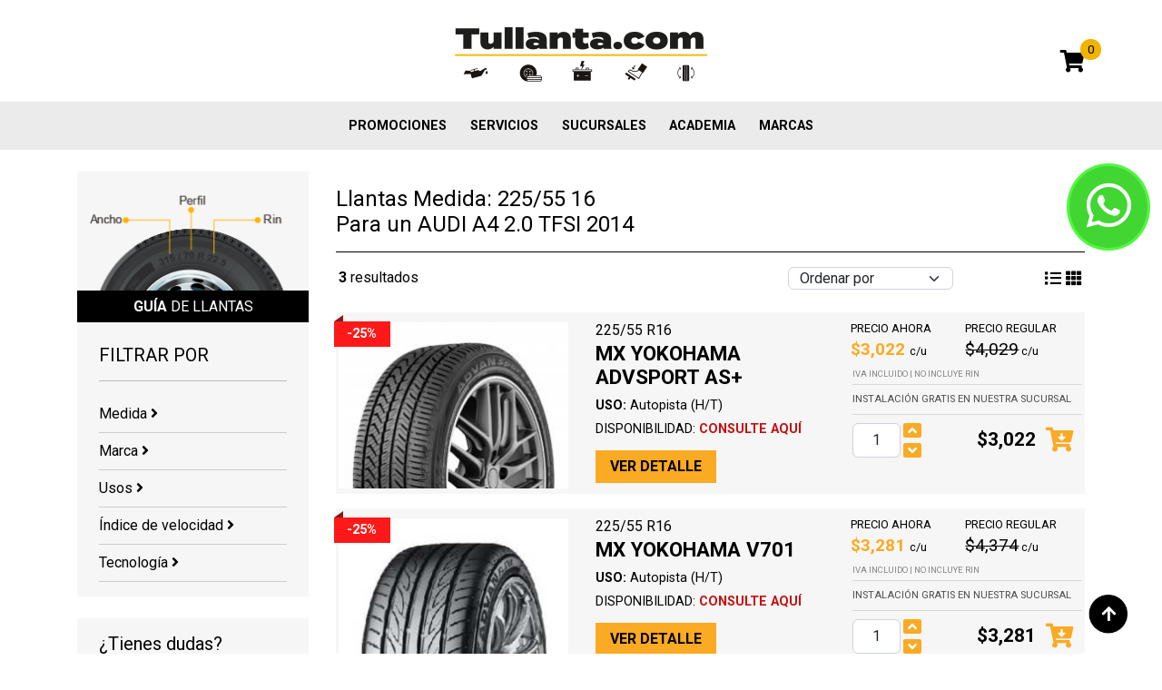

--- FILE ---
content_type: text/html; charset=UTF-8
request_url: https://tullanta.com.mx/llantas/vehiculo/audi/a4-20-tfsi/2014
body_size: 6625
content:
<!DOCTYPE html>
<html lang="es" xml:lang="es">
  <head>
    <meta charset="utf-8">
    <meta http-equiv="X-UA-Compatible" content="IE=edge">
    <meta name="viewport" content="width=device-width, initial-scale=1, shrink-to-fit=no">
    <meta name="generator" content="isometrico.com">
    <base href="https://tullanta.com.mx/" />
    <meta name="csrf-token" content="UuDL8T2z4vDHl06TiOqDF1zGz3yUN0tbYgAdDvIh">
    <link rel="icon" href="/site/favicon/favicon.ico">
    <link rel="apple-touch-icon" sizes="57x57" href="/site/favicon/apple-icon-57x57.png">
    <link rel="apple-touch-icon" sizes="60x60" href="/site/favicon/apple-icon-60x60.png">
    <link rel="apple-touch-icon" sizes="72x72" href="/site/favicon/apple-icon-72x72.png">
    <link rel="apple-touch-icon" sizes="76x76" href="/site/favicon/apple-icon-76x76.png">
    <link rel="apple-touch-icon" sizes="114x114" href="/site/favicon/apple-icon-114x114.png">
    <link rel="apple-touch-icon" sizes="120x120" href="/site/favicon/apple-icon-120x120.png">
    <link rel="apple-touch-icon" sizes="144x144" href="/site/favicon/apple-icon-144x144.png">
    <link rel="apple-touch-icon" sizes="152x152" href="/site/favicon/apple-icon-152x152.png">
    <link rel="apple-touch-icon" sizes="180x180" href="/site/favicon/apple-icon-180x180.png">
    <link rel="icon" type="image/png" sizes="192x192"  href="/site/favicon/android-icon-192x192.png">
    <link rel="icon" type="image/png" sizes="32x32" href="/site/favicon/favicon-32x32.png">
    <link rel="icon" type="image/png" sizes="96x96" href="/site/favicon/favicon-96x96.png">
    <link rel="icon" type="image/png" sizes="16x16" href="/site/favicon/favicon-16x16.png">
    <meta name="msapplication-TileColor" content="#ffffff">
    <meta name="msapplication-TileImage" content="/site/favicon/ms-icon-144x144.png">
    <meta name="theme-color" content="#ffffff">
    <title>Llantas para AUDI A4 2.0 TFSI 2014</title>
    <meta name="description" content="Comprar Llantas para AUDI A4 2.0 TFSI 2014 en tullanta.com">
    <meta name="keywords" content="AUDI,A4 2.0 TFSI,2014,225/55 R16,llantas mexico, llantas en mexico, llantas en linea, llantas online, llantas online mexico, venta de llantas en mexico, llantas por internet, tienda de llantas, compra de llantas, comprar llantas, llantas de moto, llantas moto, llantas para moto, solo llantas, llantas bogota, serviteca, llantas, venta llantas en bogota, venta llantas, venta de llantas, venta de llantas en bogota, llantas medellin, llantas economicas, llantas nuevas, llantas venta, llantas para autos, llantas para moto, llantas precios, llantas baratas, todo llantas, llantas mexico, precios tienda de llantas, llantas chinas.">
    <meta name="google-site-verification" content="" />
    <link rel="canonical" href="https://tullanta.com.mx/llantas/vehiculo/audi/a4-20-tfsi/2014" />
    <meta http-equiv="content-language" content="es">
    <meta name="robots" content="INDEX,FOLLOW" />
    <meta name="geo.region" content="CO" />
    <meta property="og:title" content="Llantas para AUDI A4 2.0 TFSI 2014" />
    <meta property="og:type"   content="website" />
    <meta property="og:url" content="https://tullanta.com.mx/llantas/vehiculo/audi/a4-20-tfsi/2014" />
    <meta property="og:description" content="Comprar Llantas para AUDI A4 2.0 TFSI 2014 en tullanta.com" />
    <meta property="og:image" content="https://tullanta.com.mx/site/images/logo-og.png" />
    <meta name="twitter:card" content="summary_large_image"/>
  	<meta name="twitter:site" content="@tullanta"/>
  	<meta name="twitter:creator" content="@tullanta"/>
    <meta name="twitter:image" content="https://tullanta.com.mx/site/images/logo-og.png"/>
  	<meta id="twitter_title" name="twitter:title" content="Llantas para AUDI A4 2.0 TFSI 2014"/>
  	<meta id="twitter_description" name="twitter:description" content="Comprar Llantas para AUDI A4 2.0 TFSI 2014 en tullanta.com"/>
  	<meta id="twitter_image_src" name="twitter:image:src" content="https://tullanta.com.mx/site/images/logo.png"/>
    <meta name="facebook-domain-verification" content="w7zrxu9ojx187gjjbhwxyic8dtr1sy" />
    <link href="https://cdn.jsdelivr.net/npm/bootstrap@5.2.3/dist/css/bootstrap.min.css" rel="stylesheet">
    <link href="/641c7a2589f655451face251e3524fb57006580891.css" rel="stylesheet">

    
    <!-- HTML5 shim and Respond.js for IE8 support of HTML5 elements and media queries -->
    <!-- WARNING: Respond.js doesn't work if you view the page via file:// -->
    <!--[if lt IE 9]>
      <script src="https://oss.maxcdn.com/html5shiv/3.7.3/html5shiv.min.js"></script>
      <script src="https://oss.maxcdn.com/respond/1.4.2/respond.min.js"></script>
    <![endif]-->



      <!-- Google Tag Manager -->
      <script>(function(w,d,s,l,i){w[l]=w[l]||[];w[l].push({'gtm.start':
        new Date().getTime(),event:'gtm.js'});var f=d.getElementsByTagName(s)[0],
        j=d.createElement(s),dl=l!='dataLayer'?'&l='+l:'';j.async=true;j.src=
        'https://www.googletagmanager.com/gtm.js?id='+i+dl;f.parentNode.insertBefore(j,f);
        })(window,document,'script','dataLayer','GTM-PPJ5VRX');</script>
        <!-- End Google Tag Manager -->


      <meta name="msvalidate.01" content="86012371435710E14F5A23F238BE1EEB" />



</head>
  <body class="body_llantas" >
    <!-- Google Tag Manager (noscript) -->
    <noscript><iframe src="https://www.googletagmanager.com/ns.html?id=GTM-PPJ5VRX"
  height="0" width="0" style="display:none;visibility:hidden"></iframe></noscript>
    <!-- End Google Tag Manager (noscript) -->
    <div class="myloader"></div>
    <a href="https://api.whatsapp.com/send?phone=525521344540" class="evtwhats floatBt floatWhats"><i class="fab fa-whatsapp fa-fw"></i></a>
    <!--<a href="https://tullanta.com.mx/carrito" class="floatBt floatCart"><i class="fas fa-shopping-cart fa-fw"></i></a>-->
    <a href="#" class="goUp"><img loading="lazy" src="/site/images/goup.png" width="43" height="43" alt="Subir"></a>

    <header>

      <section id="head2" class="d-none d-lg-block my-auto">
        <div class="container">
          <div class="row">
            <div class="col-md-12 col-lg-4 d-none d-lg-block my-auto">

            </div>
            <div class="col-md-12 col-lg-4 text-center">
              <a href="/"><img loading="lazy" src="/site/images/logo.png" width="278" height="96" alt="Tullanta.com"></a>
            </div>
            <div class="col-md-12 col-lg-4 d-none d-lg-block my-auto text-end">
              <div class="cart">
                <a href="https://tullanta.com.mx/carrito" class="mcart"><i class="fas fa-shopping-cart"></i><span>0</span></a>
              </div>
            </div>
          </div>
        </div>
      </section>
      <section id="head3" >
        <div class="container ml-auto mx-auto ">
          <nav class="navbar navbar-expand-lg _navbar-light bg-light">
            <a class="navbar-brand d-lg-none" href="/">
              <img loading="lazy" src="/site/images/logo.png" width="205" height="71" alt="Tullanta.com">
            </a>
            <button class="navbar-toggler " type="button" data-toggle="collapse" data-bs-toggle="collapse" data-bs-target="#navbarSupportedContent" data-target="#navbarSupportedContent" aria-controls="navbarSupportedContent" aria-expanded="false" aria-label="Toggle navigation">
              <span class="navbar-toggler-icon"></span>
            </button>
            <div class="collapse navbar-collapse justify-content-center" id="navbarSupportedContent">
              <ul class="navbar-nav ml-auto mx-auto text-center text-sm-start">
                <li class="nav-item hidden-sm">
                  <a class="nav-link" href="https://tullanta.com.mx/carrito">Mi carrito</a>
                </li>
                                                <li class="nav-item  ">
                  <a class="nav-link " href="promociones" target="_self" >
                    Promociones
                  </a>
                                  </li>
                                                                <li class="nav-item  ">
                  <a class="nav-link " href="servicios" target="_self" >
                    Servicios
                  </a>
                                  </li>
                                                                <li class="nav-item  ">
                  <a class="nav-link " href="/sucursales" target="_self" >
                    Sucursales
                  </a>
                                  </li>
                                                                <li class="nav-item  ">
                  <a class="nav-link " href="actualidad" target="_self" >
                    Academia
                  </a>
                                  </li>
                                                                <li class="nav-item  ">
                  <a class="nav-link " href="marcas" target="_self" >
                    Marcas
                  </a>
                                  </li>
                                              </ul>
            </div>
          </nav>
        </div>
      </section>
    </header>

    <section id="body">
      
<script>
  remate =  false ;
</script>

<br />
<div class="container">
  <div class="row">
    <div class="col-sm-12 col-lg-3" data-aosx="fade-down">
      <div class="coll">
        <div class=" hidden-xs">
        <img loading="lazy" src="/site/images/guia_llantas.png" alt="Guía de tamaño llantas" class="img100 lazy" width="255" height="131">
        <h2><strong>GUÍA</strong> DE LLANTAS</h2>
        </div>
        <a href="#" id="showFilterMobile" class=" btnyellow2 d-lg-none">FILTRAR BUSQUEDA</a>
        <div class="filtromobile pad">
          <h5>FILTRAR POR</h5>
          <hr />

          <form id="frmfiltros" method="post" action="https://tullanta.com.mx/llantas/vehiculo/audi/a4-20-tfsi/2014">
            <input type="hidden" name="orderby" value="" />
            <input type="hidden" name="cod_tipo_promo" value="" />

            
            <a href="#fmedida" class="filtrarpor">Medida <i class="fas fa-angle-right"></i></a>
            <div id="fmedida" class="divfiltro">
              <select class="form-control d-none form-select" name="cod_sublinea" required >
                <option value="">Tipo de vehículo</option>
                <option value="010"  selected >Vehículo particular</option>
                <option value="050" >Motos y/o cuatrimotos</option>
                <option value="030" >Transporte y/o carga</option>
                <option value="070" >OTR Agrícola Industrial</option>
              </select>
              <select class="form-control form-select" name="ancho" >
                <option value="">Selecciona ancho</option>
                                  <option value="30.00" data-cod_sublinea="010">30</option>
                                  <option value="31.00" data-cod_sublinea="010">31</option>
                                  <option value="32.00" data-cod_sublinea="010">32</option>
                                  <option value="33.00" data-cod_sublinea="010">33</option>
                                  <option value="35.00" data-cod_sublinea="010">35</option>
                                  <option value="37.00" data-cod_sublinea="010">37</option>
                                  <option value="40.00" data-cod_sublinea="010">40</option>
                                  <option value="155.00" data-cod_sublinea="010">155</option>
                                  <option value="165.00" data-cod_sublinea="010">165</option>
                                  <option value="175.00" data-cod_sublinea="010">175</option>
                                  <option value="185.00" data-cod_sublinea="010">185</option>
                                  <option value="195.00" data-cod_sublinea="010">195</option>
                                  <option value="205.00" data-cod_sublinea="010">205</option>
                                  <option value="215.00" data-cod_sublinea="010">215</option>
                                  <option value="225.00" data-cod_sublinea="010">225</option>
                                  <option value="235.00" data-cod_sublinea="010">235</option>
                                  <option value="245.00" data-cod_sublinea="010">245</option>
                                  <option value="255.00" data-cod_sublinea="010">255</option>
                                  <option value="265.00" data-cod_sublinea="010">265</option>
                                  <option value="275.00" data-cod_sublinea="010">275</option>
                                  <option value="285.00" data-cod_sublinea="010">285</option>
                                  <option value="295.00" data-cod_sublinea="010">295</option>
                                  <option value="305.00" data-cod_sublinea="010">305</option>
                                  <option value="315.00" data-cod_sublinea="010">315</option>
                                  <option value="325.00" data-cod_sublinea="010">325</option>
                              </select>
              <select class="form-control form-select" name="perfil" >
                <option value="">Selecciona perfil</option>
              </select>
              <select class="form-control form-select" name="rin" >
                <option value="">Selecciona rin</option>
              </select>
            </div>



                        <a href="#fmarca" class="filtrarpor">Marca <i class="fas fa-angle-right"></i></a>
            <div id="fmarca" class="divfiltro">
                              <label><input type="checkbox" name="desc_marca[]" value="MX YOKOHAMA"
                                    /> MX YOKOHAMA <!--(2)--></label>
                              <label><input type="checkbox" name="desc_marca[]" value="MX GOODYEAR"
                                    /> MX GOODYEAR <!--(1)--></label>
                          </div>
            



            <a href="#fuso" class="filtrarpor">Usos <i class="fas fa-angle-right"></i></a>
            <div id="fuso" class="divfiltro">
                                                <label><input type="checkbox" name="uso_pavimento" value="1"
                                         /> Autopista (H/T) (3)</label>
                                                                          </div>

                        <a href="#fvelocidad" class="filtrarpor">Índice de velocidad <i class="fas fa-angle-right"></i></a>
            <div id="fvelocidad" class="divfiltro">
                              <label><input type="checkbox" name="indice_velocidad[]" value="W"
                                     /> W <!--(3)--></label>
                          </div>
            
                        <a href="#ftecnologia" class="filtrarpor">Tecnología <i class="fas fa-angle-right"></i></a>
            <div id="ftecnologia" class="divfiltro">
                              <label><input type="checkbox" name="tecnologia[]" value="JAPON"
                                    /> JAPON <!--(1)--></label>
                              <label><input type="checkbox" name="tecnologia[]" value="USA"
                                    /> USA <!--(1)--></label>
                          </div>
            

          </form>

        </div>
      </div>
      <br />
      <div class="coll  hidden-xs">
        <div class="pad">
          <h5>¿Tienes dudas?</h5>
          <p>¡Podemos ayudar! Nuestros expertos capacitados tienen años de experiencia en el montaje de llantas y están disponibles para responder tus preguntas. </p>

          <div class="asesoria hidden-xs">

            <a href="https://api.whatsapp.com/send?phone=525521344540" class="z2">
              <div>
                <span class="ico"><i class="fab fa-whatsapp fa-fw"></i></span>
              </div>
              <div>
                <strong>Whatsapp</strong>
                5521344540
              </div>
            </a>
            <a href="callto:5521788490" class="z2">
              <div>
                <span class="ico"><i class="fas fa-phone fa-fw"></i></span>
              </div>
              <div>
                <strong>Teléfono</strong>
                5521788490
              </div>
            </a>

            <a href="/contactenos" class="z2">
              <div>
                <span class="ico"><i class="fas fa-envelope fa-fw"></i></span>
              </div>
              <div>
                <strong>Contacto</strong>
                  Click aquí
              </div>
            </a>
          </div>
        </div>
      </div>
    </div>
    <div class="col-sm-12 col-lg-9">
            
            <h1>

        
                 Llantas Medida: 225/55  16
        
                <br />Para un AUDI A4 2.0 TFSI  2014
        
      </h1>
      <div class="cabex">
        <div class="row">
                  </div>
                  <div class="row">
          <div class="col-sm-12 col-lg-3">
            <strong>3</strong> resultados
          </div>

          <div class="col-sm-12 col-lg-4 text-center">
            
          </div>
          <div class="col-sm-12 col-lg-3">
            <select id="orderBy" class="form-control form-select">
              <option value="">Ordenar por</option>
              <option value="discount" >Mejor descuento</option>
              <option value="price" >Menor precio</option>
              <option value="price2" >Mayor precio</option>
              <option value="brand" >Marca</option>
            </select>
          </div>
          <div class="col-sm-12 col-lg-2 text-end hidden-xs">
            <a href="#" class="viewgrid" data-mode=".modeh" title="Ver en grid"><i class="fas fa-list"></i></a>
            <a href="#" class="viewgrid" data-mode=".modev" title="Ver en lista"><i class="fas fa-th"></i></a>
          </div>
        </div>
              </div>


      <div class="gridmode modeh" data-aosx="fade-right">
                  <div class="pxh" >
            <div class="row">
              <div class="col-12 col-sm-4">
                <div class="pic matchHeightImg1">

                  
                  
                                                                                          <div class="rb2"><span>-25%</span></div>
                                    

                  <a href="llantas/mx-yokohama/advsport-as/225-55-16/23908">
                                          <img loading="lazy" data-src="/glide/pics/23908_s.png?w=255&h=184&fit=crop&fm=jpg&q=62" alt="MX YOKO  225/55 R 16  ADVSPORT AS+" class="img100 lazy" />
                                      </a>
                </div>
              </div>
              <div class="col-sm-12 col-lg-4">

                <div class="marca">
                  225/55 R16
                </div>

                <h2 class="tit">
                  MX YOKOHAMA ADVSPORT AS+                 </h2>

                <div class="usos">
                  <strong>USO:</strong> Autopista (H/T)
                </div>
                <div class="disp ">
                  DISPONIBILIDAD: <span class="consulte-aqui" data-ref="23908">CONSULTE AQUÍ</span>
                </div>
                <a href="llantas/mx-yokohama/advsport-as/225-55-16/23908" class="vdet">VER DETALLE</a>
              </div>
              <div class="col-sm-12 col-lg-4">
                <div class="lastc">

                  <span class="pr pr1">
                    PRECIO AHORA<br />
                    <span>
                                              $3,022
                                          </span> c/u
                  </span>
                                    <span class="pr pr2">
                    PRECIO REGULAR<br />
                    <span>$4,029</span> c/u
                  </span>
                                    <div class="iva">
                    IVA INCLUIDO  |  no incluye rin
                  </div>
                                    <div class="envio">
                                          INSTALACIÓN GRATIS EN NUESTRA SUCURSAL
                                      </div>
                                    <div class="cart">
                    <div class="qty">
                      <input class="form-control" type="text" value="1"
                      data-disp="consulte-aqui"
                      data-s="0" data-p="1" data-pr="4029.00" data-prp="3022.00" data-dc="|||"
                      name="p[2526]" data-i="2526"
                      />
                      <a href="" class="up"><i class="fas fa-angle-up"></i></a>
                      <a href="" class="dw"><i class="fas fa-angle-down"></i></a>
                    </div>
                    <div class="fprice">
                      $3,022
                    </div>
                    <div class="add">
                      <a href=""><i class="fas fa-cart-arrow-down"></i></a>
                    </div>
                  </div>
                </div>
              </div>
            </div>
          </div>
                  <div class="pxh" >
            <div class="row">
              <div class="col-12 col-sm-4">
                <div class="pic matchHeightImg1">

                  
                  
                                                                                          <div class="rb2"><span>-25%</span></div>
                                    

                  <a href="llantas/mx-yokohama/v701/225-55-16/17214">
                                          <img loading="lazy" data-src="/glide/pics/17214_s.png?w=255&h=184&fit=crop&fm=jpg&q=62" alt="MX YOKO  225/55 R 16  V701" class="img100 lazy" />
                                      </a>
                </div>
              </div>
              <div class="col-sm-12 col-lg-4">

                <div class="marca">
                  225/55 R16
                </div>

                <h2 class="tit">
                  MX YOKOHAMA V701                 </h2>

                <div class="usos">
                  <strong>USO:</strong> Autopista (H/T)
                </div>
                <div class="disp ">
                  DISPONIBILIDAD: <span class="consulte-aqui" data-ref="17214">CONSULTE AQUÍ</span>
                </div>
                <a href="llantas/mx-yokohama/v701/225-55-16/17214" class="vdet">VER DETALLE</a>
              </div>
              <div class="col-sm-12 col-lg-4">
                <div class="lastc">

                  <span class="pr pr1">
                    PRECIO AHORA<br />
                    <span>
                                              $3,281
                                          </span> c/u
                  </span>
                                    <span class="pr pr2">
                    PRECIO REGULAR<br />
                    <span>$4,374</span> c/u
                  </span>
                                    <div class="iva">
                    IVA INCLUIDO  |  no incluye rin
                  </div>
                                    <div class="envio">
                                          INSTALACIÓN GRATIS EN NUESTRA SUCURSAL
                                      </div>
                                    <div class="cart">
                    <div class="qty">
                      <input class="form-control" type="text" value="1"
                      data-disp="consulte-aqui"
                      data-s="0" data-p="1" data-pr="4374.00" data-prp="3281.00" data-dc="|||"
                      name="p[2527]" data-i="2527"
                      />
                      <a href="" class="up"><i class="fas fa-angle-up"></i></a>
                      <a href="" class="dw"><i class="fas fa-angle-down"></i></a>
                    </div>
                    <div class="fprice">
                      $3,281
                    </div>
                    <div class="add">
                      <a href=""><i class="fas fa-cart-arrow-down"></i></a>
                    </div>
                  </div>
                </div>
              </div>
            </div>
          </div>
                  <div class="pxh" >
            <div class="row">
              <div class="col-12 col-sm-4">
                <div class="pic matchHeightImg1">

                                    <div class="remate">
                    <img src="/site/images/remate-star.png">
                    <div class="discount">
                      48 <span>%</span>
                    </div>
                  </div>
                  
                  
                                                                                          

                  <a href="llantas/mx-goodyear/efficientgrip-performance/225-55-16/21941">
                                          <img loading="lazy" data-src="/glide/pics/21941_s.png?w=255&h=184&fit=crop&fm=jpg&q=62" alt="MX GOYE  225/55 R 16  EFFICIENTGRIP PERFORMANCE" class="img100 lazy" />
                                      </a>
                </div>
              </div>
              <div class="col-sm-12 col-lg-4">

                <div class="marca">
                  225/55 R16
                </div>

                <h2 class="tit">
                  MX GOODYEAR EFFICIENTGRIP PERFORMANCE                 </h2>

                <div class="usos">
                  <strong>USO:</strong> Autopista (H/T)
                </div>
                <div class="disp ">
                  DISPONIBILIDAD: <span class="consulte-aqui" data-ref="21941">CONSULTE AQUÍ</span>
                </div>
                <a href="llantas/mx-goodyear/efficientgrip-performance/225-55-16/21941" class="vdet">VER DETALLE</a>
              </div>
              <div class="col-sm-12 col-lg-4">
                <div class="lastc">

                  <span class="pr pr1">
                    PRECIO AHORA<br />
                    <span>
                                              $3,940
                                          </span> c/u
                  </span>
                                    <span class="pr pr2">
                    PRECIO REGULAR<br />
                    <span>$7,577</span> c/u
                  </span>
                                    <div class="iva">
                    IVA INCLUIDO  |  no incluye rin
                  </div>
                                    <div class="envio">
                                          INSTALACIÓN GRATIS EN NUESTRA SUCURSAL
                                      </div>
                                    <div class="cart">
                    <div class="qty">
                      <input class="form-control" type="text" value="1"
                      data-disp="consulte-aqui"
                      data-s="0" data-p="1" data-pr="7577.00" data-prp="3940.00" data-dc="|||"
                      name="p[1073]" data-i="1073"
                      />
                      <a href="" class="up"><i class="fas fa-angle-up"></i></a>
                      <a href="" class="dw"><i class="fas fa-angle-down"></i></a>
                    </div>
                    <div class="fprice">
                      $3,940
                    </div>
                    <div class="add">
                      <a href=""><i class="fas fa-cart-arrow-down"></i></a>
                    </div>
                  </div>
                </div>
              </div>
            </div>
          </div>
              </div>


      <div class="gridmode modev">
        <div class="row">
                <div class="col-sm-12 col-lg-4">
          <div class="pxh matchHeight1">
            <div class="pic matchHeightImg2">

                            


                                                                      <div class="rb2"><span>-25%</span></div>
              
              
              <a href="llantas/mx-yokohama/advsport-as/225-55-16/23908">
                                  <img loading="lazy" data-src="/glide/pics/23908_s.png?w=381&h=275&fit=crop&fm=jpg&q=62" alt="MX YOKO  225/55 R 16  ADVSPORT AS+" class="img100  lazy" />
                              </a>
            </div>
            <div class="infox ">
              <div class="marca">
                225/55 R16
              </div>
              <h2 class="tit">
                MX YOKOHAMA ADVSPORT AS+               </h2>
              <div class="usos">
                <strong>USO:</strong> Autopista (H/T)
              </div>
            </div>
            <div class="infox2">
              <span class="pr pr1">
                PRECIO AHORA<br />
                <span>
                                      $3,022
                                  </span> c/u
              </span>
                            <span class="pr pr2">
                PRECIO REGULAR<br />
                <span>$4,029</span> c/u
              </span>
                            <div class="iva">
                IVA INCLUIDO  |  no incluye rin
              </div>
                            <div class="envio text-center">

                                  INSTALACIÓN GRATIS EN NUESTRA SUCURSAL
                              </div>
                            <div class="cart">
                <div class="qty">
                  <input class="form-control" type="text" value="1"
                      data-disp="consulte-aqui"
                      data-s="0" data-p="1" data-pr="4029.00" data-prp="3022.00" data-dc="|||"
                      name="p[2526]" data-i="2526"
                      />
                  <a href="" class="up"><i class="fas fa-angle-up"></i></a>
                  <a href="" class="dw"><i class="fas fa-angle-down"></i></a>
                </div>
                <div class="fprice">
                  $3,022
                </div>
                <div class="add">
                  <a href=""><i class="fas fa-cart-arrow-down"></i></a>
                </div>
              </div>
              <div class="disp ">
                DISPONIBILIDAD: <span class="consulte-aqui" data-ref="23908">CONSULTE AQUÍ</span>
              </div>
              <div class="text-center">
                <a href="llantas/mx-yokohama/advsport-as/225-55-16/23908" class="vdet">VER DETALLE</a>
              </div>
            </div>
          </div>
        </div>
                <div class="col-sm-12 col-lg-4">
          <div class="pxh matchHeight1">
            <div class="pic matchHeightImg2">

                            


                                                                      <div class="rb2"><span>-25%</span></div>
              
              
              <a href="llantas/mx-yokohama/v701/225-55-16/17214">
                                  <img loading="lazy" data-src="/glide/pics/17214_s.png?w=381&h=275&fit=crop&fm=jpg&q=62" alt="MX YOKO  225/55 R 16  V701" class="img100  lazy" />
                              </a>
            </div>
            <div class="infox ">
              <div class="marca">
                225/55 R16
              </div>
              <h2 class="tit">
                MX YOKOHAMA V701               </h2>
              <div class="usos">
                <strong>USO:</strong> Autopista (H/T)
              </div>
            </div>
            <div class="infox2">
              <span class="pr pr1">
                PRECIO AHORA<br />
                <span>
                                      $3,281
                                  </span> c/u
              </span>
                            <span class="pr pr2">
                PRECIO REGULAR<br />
                <span>$4,374</span> c/u
              </span>
                            <div class="iva">
                IVA INCLUIDO  |  no incluye rin
              </div>
                            <div class="envio text-center">

                                  INSTALACIÓN GRATIS EN NUESTRA SUCURSAL
                              </div>
                            <div class="cart">
                <div class="qty">
                  <input class="form-control" type="text" value="1"
                      data-disp="consulte-aqui"
                      data-s="0" data-p="1" data-pr="4374.00" data-prp="3281.00" data-dc="|||"
                      name="p[2527]" data-i="2527"
                      />
                  <a href="" class="up"><i class="fas fa-angle-up"></i></a>
                  <a href="" class="dw"><i class="fas fa-angle-down"></i></a>
                </div>
                <div class="fprice">
                  $3,281
                </div>
                <div class="add">
                  <a href=""><i class="fas fa-cart-arrow-down"></i></a>
                </div>
              </div>
              <div class="disp ">
                DISPONIBILIDAD: <span class="consulte-aqui" data-ref="17214">CONSULTE AQUÍ</span>
              </div>
              <div class="text-center">
                <a href="llantas/mx-yokohama/v701/225-55-16/17214" class="vdet">VER DETALLE</a>
              </div>
            </div>
          </div>
        </div>
                <div class="col-sm-12 col-lg-4">
          <div class="pxh matchHeight1">
            <div class="pic matchHeightImg2">

                            <div class="remate">
                <img src="/site/images/remate-star.png">
                <div class="discount">
                  48 <span>%</span>
                </div>
              </div>
                            


                                                        
              
              <a href="llantas/mx-goodyear/efficientgrip-performance/225-55-16/21941">
                                  <img loading="lazy" data-src="/glide/pics/21941_s.png?w=381&h=275&fit=crop&fm=jpg&q=62" alt="MX GOYE  225/55 R 16  EFFICIENTGRIP PERFORMANCE" class="img100  lazy" />
                              </a>
            </div>
            <div class="infox ">
              <div class="marca">
                225/55 R16
              </div>
              <h2 class="tit">
                MX GOODYEAR EFFICIENTGRIP PERFORMANCE               </h2>
              <div class="usos">
                <strong>USO:</strong> Autopista (H/T)
              </div>
            </div>
            <div class="infox2">
              <span class="pr pr1">
                PRECIO AHORA<br />
                <span>
                                      $3,940
                                  </span> c/u
              </span>
                            <span class="pr pr2">
                PRECIO REGULAR<br />
                <span>$7,577</span> c/u
              </span>
                            <div class="iva">
                IVA INCLUIDO  |  no incluye rin
              </div>
                            <div class="envio text-center">

                                  INSTALACIÓN GRATIS EN NUESTRA SUCURSAL
                              </div>
                            <div class="cart">
                <div class="qty">
                  <input class="form-control" type="text" value="1"
                      data-disp="consulte-aqui"
                      data-s="0" data-p="1" data-pr="7577.00" data-prp="3940.00" data-dc="|||"
                      name="p[1073]" data-i="1073"
                      />
                  <a href="" class="up"><i class="fas fa-angle-up"></i></a>
                  <a href="" class="dw"><i class="fas fa-angle-down"></i></a>
                </div>
                <div class="fprice">
                  $3,940
                </div>
                <div class="add">
                  <a href=""><i class="fas fa-cart-arrow-down"></i></a>
                </div>
              </div>
              <div class="disp ">
                DISPONIBILIDAD: <span class="consulte-aqui" data-ref="21941">CONSULTE AQUÍ</span>
              </div>
              <div class="text-center">
                <a href="llantas/mx-goodyear/efficientgrip-performance/225-55-16/21941" class="vdet">VER DETALLE</a>
              </div>
            </div>
          </div>
        </div>
                </div>
      </div>


      <div class="row">
        <div class="col-sm-12 text-center">
          
        </div>
      </div>
    </div>
  </div>
</div>

<br /><br />
    </section>

    <footer>
      <section id="ft1">
        <div class="container">
          <div class="row">
            <div class="col-xs-12 col-lg-3">
              <img loading="lazy" src="/site/images/logo_footer.png"  width="214" height="45" alt="tullanta.com">
              <br /><br />
              <strong>Oficina:</strong> Tullanta Azcapotzalco, Calle Tochtli # 184, Colonia industrial San Antonio, Azcapotzalco, CP 02760, Ciudad de México.<br />
              <strong>E-mail:</strong> <a href="/cdn-cgi/l/email-protection" class="__cf_email__" data-cfemail="422b2c242d0236372e2e232c36236c212d2f">[email&#160;protected]</a><br />
            </div>
            <div class="col-xs-12 col-lg-3">
              <h5>Servicio al cliente</h5>
              <ul>
                                <li><a href="garantia-y-devoluciones" target="_self">Garantía y devoluciones</a></li>
                                <li><a href="contactenos" target="_self">Contáctenos</a></li>
                                <li><a href="nosotros" target="_self">Nosotros</a></li>
                                <li><a href="envios" target="_self">Envíos</a></li>
                                <li><a href="#article-deleted" target="_self">Formas de pago</a></li>
                                <li><a href="proceso-de-compra" target="_self">Proceso de compra</a></li>
                              </ul>
            </div>
            <div class="col-xs-12 col-lg-3">
              <h5>Síguenos</h5>
              <div class="redes">
                <a href="https://www.facebook.com/Tullantacom-M%C3%A9xico-101366599081687" target="_blank"><i class="fab fa-facebook-f  fa-fw"></i></a>
                <a href="https://www.instagram.com/Tullantamexico/" target="_blank"><i class="fab fa-instagram  fa-fw"></i></a>
              </div>
              <br />
              <h5>LEGAL</h5>
              <ul>
                                <li><a href="manejo-de-datos-y-confidencialidad" target="_self">Manejo de datos</a></li>
                                <li><a href="terminos-condiciones" target="_self">Términos y condiciones</a></li>
                              </ul>
            </div>
            <div class="col-xs-12 col-lg-3">


              <h5>PUEDES PAGAR CON</h5>
              <img loading="lazy" src="site/images/ft_medios_pago-c.png" width="263" alt="PUEDES PAGAR CON" class="lazy">

            </div>
          </div>
        </div>
      </section>
      <section id="ft2">
        <div class="container">
          <div class="row">
            <div class="col-sm-12 col-lg-8 my-auto">
              Tullanta México -  TME211112B79 - © 2026. Todos los derechos reservados <br />
            </div>
            <div class="col-sm-12 col-lg-4 my-auto text-end">
              Developed by <a href="https://isometrico.com/" target="_blank">Isometrico</a>
            </div>
          </div>
        </div>
      </section>
    </footer>




  <link rel="preconnect" href="https://fonts.gstatic.com" crossorigin>
  <link rel="preload" as="style" href="https://fonts.googleapis.com/css2?family=Roboto:ital,wght@0,300;0,400;0,700;1,300;1,400;1,700&display=swap">
  <link rel="stylesheet" href="https://fonts.googleapis.com/css2?family=Roboto:ital,wght@0,300;0,400;0,700;1,300;1,400;1,700&display=swap" media="print" onload="this.onload=null;this.removeAttribute('media');">
  <noscript>
     <link rel="stylesheet" href="https://fonts.googleapis.com/css2?family=Roboto:ital,wght@0,300;0,400;0,700;1,300;1,400;1,700&display=swap">
  </noscript>

  <!-- Start of HubSpot Embed Code -->
  <script data-cfasync="false" src="/cdn-cgi/scripts/5c5dd728/cloudflare-static/email-decode.min.js"></script><script type="text/javascript" id="hs-script-loader" async defer src="//js-na1.hs-scripts.com/48591164.js"></script>
  <!-- End of HubSpot Embed Code -->


  
  <!--
  <script>G_UA=''</script>
  -->
	<script src="/10b903ac1313461d671d5da662f6704417516462101.js"></script>




  <script defer src="https://static.cloudflareinsights.com/beacon.min.js/vcd15cbe7772f49c399c6a5babf22c1241717689176015" integrity="sha512-ZpsOmlRQV6y907TI0dKBHq9Md29nnaEIPlkf84rnaERnq6zvWvPUqr2ft8M1aS28oN72PdrCzSjY4U6VaAw1EQ==" data-cf-beacon='{"version":"2024.11.0","token":"02cb0025ba6a4085b0a5f25089ea4c2a","r":1,"server_timing":{"name":{"cfCacheStatus":true,"cfEdge":true,"cfExtPri":true,"cfL4":true,"cfOrigin":true,"cfSpeedBrain":true},"location_startswith":null}}' crossorigin="anonymous"></script>
</body>
</html>
